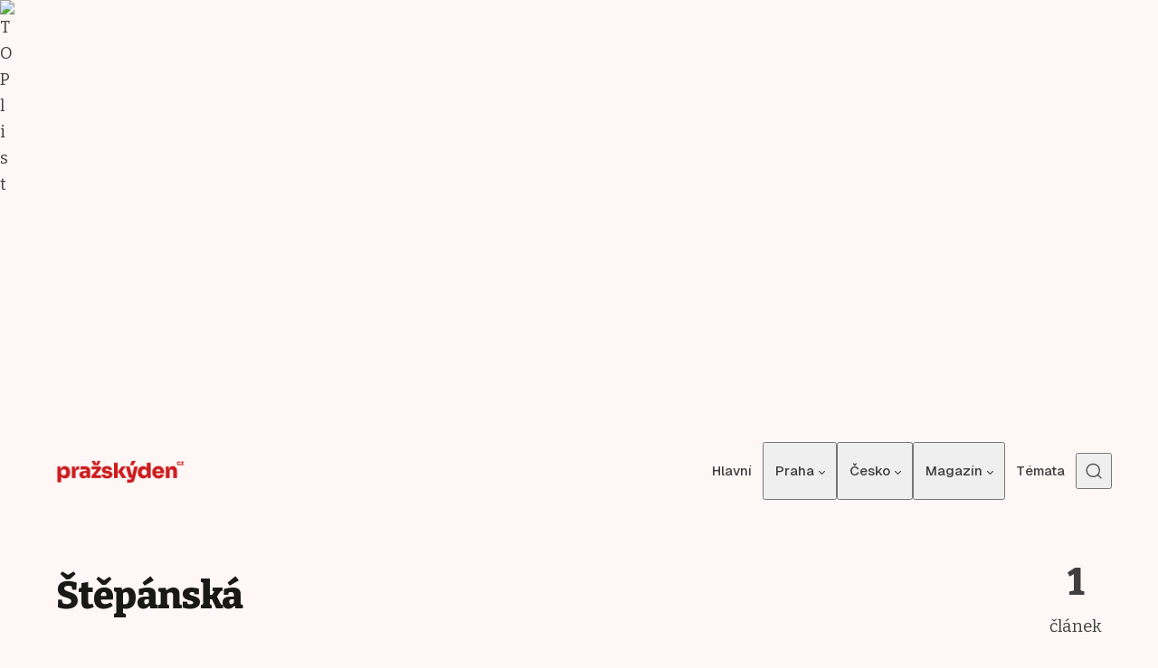

--- FILE ---
content_type: text/html; charset=utf-8
request_url: https://www.google.com/recaptcha/api2/aframe
body_size: 266
content:
<!DOCTYPE HTML><html><head><meta http-equiv="content-type" content="text/html; charset=UTF-8"></head><body><script nonce="UziLcDHAZ5iTPuhzZry4Cg">/** Anti-fraud and anti-abuse applications only. See google.com/recaptcha */ try{var clients={'sodar':'https://pagead2.googlesyndication.com/pagead/sodar?'};window.addEventListener("message",function(a){try{if(a.source===window.parent){var b=JSON.parse(a.data);var c=clients[b['id']];if(c){var d=document.createElement('img');d.src=c+b['params']+'&rc='+(localStorage.getItem("rc::a")?sessionStorage.getItem("rc::b"):"");window.document.body.appendChild(d);sessionStorage.setItem("rc::e",parseInt(sessionStorage.getItem("rc::e")||0)+1);localStorage.setItem("rc::h",'1765077417517');}}}catch(b){}});window.parent.postMessage("_grecaptcha_ready", "*");}catch(b){}</script></body></html>

--- FILE ---
content_type: application/x-javascript
request_url: https://www.prazskyden.cz/wp-content/themes/asona/build/main.js?ver=2.1.0
body_size: 2542
content:
(()=>{"use strict";const t=[function(){const t=document.querySelector(".site-header");if(!t)return;const e=window.getComputedStyle(document.documentElement).getPropertyValue("--asona--offset--sticky-header");new window.IntersectionObserver((e=>{const n=!e[0].isIntersecting;t.setAttribute("data-is-sticky",n)}),{root:document,threshold:[1],rootMargin:`-${e} 0px 0px 0px`}).observe(t);const n=document.querySelector('.featured-figure-backdrop[data-theme="dark-reset"]')||document.querySelector('.article-header[data-theme="dark-reset"]')||document.querySelector('.posts-highlight[data-theme="dark-reset"]');if(n){const a=e=>{const n=!e[0].isIntersecting;t.setAttribute("data-theme",n?"reset":"dark-reset"),document.documentElement.setAttribute("data-theme",n?"reset":"dark-reset")};new window.IntersectionObserver(a,{root:document,threshold:[0],rootMargin:`-${parseInt(e,10)+t.clientHeight}px 0px 0px 0px`}).observe(n)}},function(){const t=document.querySelector(".site-navigation");if(!t)return;const e=t.querySelectorAll("[data-open-submenu]"),n=new Map;function a(t){const e=t.currentTarget,a=e.getAttribute("aria-controls"),o=document.getElementById(a),r=e.closest(".nav-submenu"),i="true"===e.getAttribute("aria-expanded"),s=o.scrollHeight;e.setAttribute("aria-expanded",!i),o.setAttribute("aria-hidden",i),i?(o.style.setProperty("--nav-submenu-max-height",0),n.set(a,0)):(r&&r.style.setProperty("--nav-submenu-max-height",r.scrollHeight+s+"px"),o.style.setProperty("--nav-submenu-max-height",s+"px"),n.set(a,s))}e.forEach((t=>{t.addEventListener("click",a)})),t.querySelectorAll("[data-has-submenu]").forEach((t=>{t.addEventListener("focusout",(e=>{!t.contains(e.relatedTarget)&&window.matchMedia("(min-width: 68.75em)").matches&&(t.querySelector("[aria-expanded]").setAttribute("aria-expanded",!1),t.querySelector("[aria-hidden]").setAttribute("aria-hidden",!0))}))})),window.addEventListener("asona:site-actions",(t=>{t.detail.isExpanded||n.clear()})),document.addEventListener("click",(a=>{t&&t!==a.target&&!t.contains(a.target)&&(e.forEach((t=>{t.setAttribute("aria-expanded",!1),t.nextElementSibling.setAttribute("aria-hidden",!0)})),n.clear())}))},function(){const t=document.querySelector(".site-header");if(!t)return;const e=t.querySelector(".site-actions"),n=t.querySelectorAll("[data-site-action-trigger]"),a=t.querySelectorAll("[data-close-site-actions]");function o(n){const a=n.currentTarget,o=a.getAttribute("data-site-action-trigger"),s="true"===a.getAttribute("aria-expanded"),c=document.getElementById(a.getAttribute("aria-controls"));r(),s||(document.body.style.overflow="hidden",a.setAttribute("aria-expanded",!0),t.setAttribute("data-state",`${o}-open`),t.style.setProperty("--asona--site-header--offset",`${window.Math.max(0,t.getBoundingClientRect().top)}px`),e.style.setProperty("--asona--site-actions--height",`${c.scrollHeight}px`),setTimeout((()=>{c.querySelector("input")?.focus({preventScroll:!0})}),300),window.addEventListener("keydown",i));const d=new window.CustomEvent("asona:site-actions",{detail:{isExpanded:!s,action:o,el:a,controls:c}});window.dispatchEvent(d)}function r(){n.forEach((t=>{t.setAttribute("aria-expanded",!1)})),t.removeAttribute("data-state"),document.body.style.overflow="",window.removeEventListener("keydown",i)}function i(t){"Escape"===t.key&&r()}n.forEach((t=>{t.addEventListener("click",o)})),a.forEach((t=>{t.addEventListener("click",r)}))},function(){const t=document.querySelectorAll("[data-toggle-color-scheme]"),e=document.querySelector('[aria-controls="site-color-scheme-options"]'),n=document.getElementById("site-color-scheme-options");function a(t){const e=t.currentTarget.getAttribute("data-toggle-color-scheme");"system"===e?(window.localStorage.removeItem(`asona-pcs-${window.location.hostname}`),document.documentElement.removeAttribute("data-prefers-color-scheme")):(window.localStorage.setItem(`asona-pcs-${window.location.hostname}`,e),document.documentElement.setAttribute("data-prefers-color-scheme",e)),document.documentElement.setAttribute("data-transitions-disabled",!0),setTimeout((()=>{document.documentElement.removeAttribute("data-transitions-disabled")}),10);const n=new window.CustomEvent("asona:color-scheme-changed",{detail:{colorScheme:e}});window.dispatchEvent(n)}e?.addEventListener("click",(t=>{const e="true"===t.currentTarget.getAttribute("aria-expanded");t.currentTarget.setAttribute("aria-expanded",!e),n.setAttribute("aria-hidden",e)})),t.forEach((t=>{t.addEventListener("click",a),t.addEventListener("focusout",(()=>{n.matches(":focus-within")||(e.setAttribute("aria-expanded",!1),n.setAttribute("aria-hidden",!0))}))}))},function(){function t(t){const e=t.currentTarget;if("copy-link"===e.getAttribute("data-social")){const t=e.getAttribute("data-copy-link");return window.navigator.clipboard.writeText(t).then((()=>{const t=e.querySelector("[role=tooltip]");t.setAttribute("aria-hidden","false"),setTimeout((()=>{t.setAttribute("aria-hidden","true")}),2500)})),!1}}document.querySelectorAll(".sharing-buttons [data-social]").forEach((e=>e.addEventListener("click",t)))},function(){const t=document.querySelectorAll(".featured-sections__tab");function e(e){const n=e.currentTarget,a="true"===n.getAttribute("aria-selected");if(a)return;const o=n.getAttribute("aria-controls");t.forEach((t=>{t.setAttribute("aria-selected",!1),document.getElementById(t.getAttribute("aria-controls")).setAttribute("data-state","animating")})),n.setAttribute("aria-selected",!a),document.getElementById(o).setAttribute("data-state","hidden"),setTimeout((()=>{t.forEach((t=>{document.getElementById(t.getAttribute("aria-controls")).setAttribute("data-state","hidden")})),document.getElementById(o).setAttribute("data-state","active"),setTimeout((()=>{document.getElementById(o).setAttribute("data-state","visible")}),50)}),200)}t.forEach((t=>t.addEventListener("click",e)))},function(){const t=document.querySelector(".pagination-load-more");if(!t)return;const e=t.closest(".pagination"),n=document.querySelector(".posts-feed"),a="infinite-scroll"===t.getAttribute("data-pagination-type");let o=null;a&&(o=new window.IntersectionObserver((e=>{e[0].isIntersecting&&t.click()}),{threshold:0,rootMargin:"100%"}),o.observe(e)),t.addEventListener("click",(function(r){r.preventDefault();const i=r.currentTarget,s="loading"===i.getAttribute("data-state"),c={page:parseInt(e.querySelector("[data-pagination-page]").getAttribute("data-pagination-page"),10),pages:parseInt(e.querySelector("[data-pagination-pages]").getAttribute("data-pagination-pages"),10)};s||(c.page++,t.setAttribute("data-state","loading"),window.fetch(i.getAttribute("href")).then((t=>t.text())).then((r=>{const i=(new window.DOMParser).parseFromString(r,"text/html"),s=i.querySelectorAll(".posts-feed .post"),d=i.querySelector(".pagination-load-more"),u=i.querySelector(".pagination__info"),l=e.querySelector(".pagination__info");if(s){s.forEach((t=>{n.append(t)}));const t=s[0].querySelector(".post-card__media");t?.focus({preventScroll:!0})}if(d&&c.page!==c.pages){const e=d.getAttribute("href");t.setAttribute("href",e)}else t.remove(),a&&o.unobserve(e);e.querySelector(".pagination__container").replaceChild(u,l),t.setAttribute("data-state","initial")})).catch((()=>{t.setAttribute("data-state","error")})))}),!1)},function(){const t=document.querySelectorAll('[data-highlight="modern"] .post-card');if(!t.length)return;function e(t,e,n){return Math.min(n,Math.max(t,e)).toFixed(2)}let n=[];function a(){n=[];const e=document.documentElement.scrollTop;t.forEach((t=>{const a=t.getBoundingClientRect(),o=t.querySelector(".post-card__content").getBoundingClientRect(),r={startFadeIn:a.top+e-.9*window.innerHeight,stopFadeIn:a.top+e-.45*window.innerHeight,startFadeOut:o.top+e-64,stopFadeOut:a.height+a.top+e-a.height/8,startTranslate:a.top+e+a.height/8,stopTranslate:a.top+e+3*a.height};n.push({element:t,anime:r,height:a.height,isMobile:window.matchMedia("(max-width: 767px)").matches})}))}function o(){const t=document.documentElement.scrollTop;for(let a=0;a<n.length;a++){const o=n[a];if(o.anime.startFadeOut<=t&&o.anime.stopFadeOut>=t){const n=1-(t-o.anime.startFadeOut)/(o.anime.stopFadeOut-o.anime.startFadeOut);o.element.style.opacity=e(n,.1,1)}if(o.anime.startFadeOut>=t&&o.anime.startFadeIn<=t&&(o.element.style.opacity=1),(o.anime.stopFadeOut<t||o.anime.startFadeIn>t)&&(o.element.style.opacity=.1),o.anime.startFadeIn<=t&&o.anime.stopFadeIn>=t){const n=(t-o.anime.startFadeIn)/(o.anime.stopFadeIn-o.anime.startFadeIn);o.element.style.opacity=e(n,.1,1)}if(o.anime.startTranslate<=t&&o.anime.stopTranslate>=t&&!o.isMobile){const e=(t-o.anime.startTranslate)/(o.anime.stopTranslate-o.anime.startTranslate),n=Math.round(e*o.height*1.3);o.element.style.transform=`translate3d(0, ${n}px, 0)`}o.anime.startTranslate>t&&(o.element.style.transform="translate3d(0,0,0)")}}window.addEventListener("resize",function(t,e=100){let n;return(...a)=>{clearTimeout(n),n=setTimeout((()=>{t.apply(this,a)}),e)}}((()=>{a(),o()}))),a(),function t(){o(),window.requestAnimationFrame(t)}()},function(){const t=document.querySelector(".comments-open-respond");t&&t.addEventListener("click",(function(t){const e=t.currentTarget,n=document.getElementById("respond"),a=document.getElementById("cancel-comment-reply-link");a&&a.click(),e.style.display="none",n.style.display="block",n.querySelector("textarea").focus()}))}];for(const e in t)t[e]();document.addEventListener("DOMContentLoaded",(()=>{setTimeout((()=>{const t=window.innerWidth-document.body.offsetWidth;document.documentElement.setAttribute("data-dom-content-loaded",!0),document.documentElement.style.setProperty("--asona--scrollbar-width",`${t}px`)}),10)})),new window.MutationObserver((()=>{const t=window.getComputedStyle(document.body);document.documentElement.toggleAttribute("data-scroll-disabled","hidden"===t.overflow)})).observe(document.body,{attributes:!0})})();